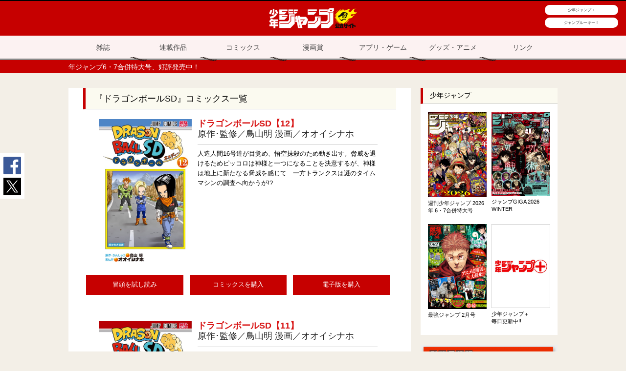

--- FILE ---
content_type: text/html
request_url: https://www.shonenjump.com/j/rensai/list/dbsd.html
body_size: 31252
content:
<!DOCTYPE html>
<html>
<head prefix="og: http://ogp.me/ns# fb: http://ogp.me/ns/fb# article: http://ogp.me/ns/article#">
<meta charset="UTF-8">
<title>『ドラゴンボールSD』コミックス一覧｜少年ジャンプ公式サイト</title>
<!-- Google Tag Manager -->
<script>(function(w,d,s,l,i){w[l]=w[l]||[];w[l].push({'gtm.start':
new Date().getTime(),event:'gtm.js'});var f=d.getElementsByTagName(s)[0],
j=d.createElement(s),dl=l!='dataLayer'?'&l='+l:'';j.async=true;j.src=
'https://www.googletagmanager.com/gtm.js?id='+i+dl;f.parentNode.insertBefore(j,f);
})(window,document,'script','dataLayer','GTM-PMBPXLR');</script>
<!-- End Google Tag Manager -->

<meta name='viewport' content='width=device-width, initial-scale=1.0' />
<meta name="description" content="『ドラゴンボールSD』｜" />
<meta name="keywords" content="" />

<meta property="og:title" content="『ドラゴンボールSD』コミックス一覧｜集英社『週刊少年ジャンプ』公式サイト" />
<meta property="og:type" content="article" />

<meta property="og:url" content="https://www.shonenjump.com/j/rensai/list/dbsd.html" />
<meta property="og:image" content="https://www.shonenjump.com/j/rensai/img/main_dbsd.jpg" />
<meta property="og:site_name" content="集英社『週刊少年ジャンプ』公式サイト" />
<meta property="og:title" content="『ドラゴンボールSD』コミックス一覧｜集英社『週刊少年ジャンプ』公式サイト">
<meta property="og:description" content="『ドラゴンボールSD』｜">
<meta property="og:type" content="article">
<meta property="og:locale" content="ja_JP" />

<meta name="twitter:card" content="summary_large_image">
<meta name="twitter:site" content="@shonenjump_news" /> 

<link rel="stylesheet" href="/j/common/css/common.css">
<link rel="stylesheet" href="/j/common/css/common_all.css">
<link rel="stylesheet" href="/j/common/css/common_pc.css">
<link rel="stylesheet" href="/j/common/css/common_sp.css">
<link rel="stylesheet" href="../css/rensai.css">
<link rel="stylesheet" href="../css/rensai_sp.css">
<script src='/j/js/jquery.min.js' ></script>
<script src='/j/js/ppvn.js' ></script>
<script src='/j/js/common_pc.js' ></script>

</head>
<body>
	<!-- Google Tag Manager (noscript) -->
<noscript><iframe src="https://www.googletagmanager.com/ns.html?id=GTM-PMBPXLR"
height="0" width="0" style="display:none;visibility:hidden"></iframe></noscript>
<!-- End Google Tag Manager (noscript) -->

<header>
	<a href="/j/index.html"><img src="/j/common/img/sjLogo.png" alt="少年ジャンプ"></a>
    <ul class="pc_onry">
    <li><a href="https://shonenjumpplus.com/" target="_blank">少年ジャンプ＋</a></li>
    <li><a href="https://rookie.shonenjump.com/" target="_blank">ジャンプルーキー！</a></li>
    </ul> 
</header>
<div id="returnTop">
	<img src="/j/common/img/returnTop.png">
</div>	<nav>
	<ul>
		<!--<li ><a href="/j/sp/">TOP</a></li>-->
		<li ><a href="/j/zassi/">雑誌</a></li>
		<li ><a href="/j/rensai/">連載作品</a></li>
		<li ><a href="/j/comics/">コミックス</a></li>
		<!--<li ><div class="navSpecialIcon"></div><a href="/j/50th/news/">50周年</a></li>-->
		<li ><a href="https://www.jump-mangasho.com/" target="_blank">漫画賞</a></li>
		<li ><a href="/j/app/">アプリ・ゲーム</a></li>
		<li ><a href="/j/goods/">グッズ・アニメ</a></li>
		<li ><a href="/j/link/">リンク</a></li>
	</ul>
</nav>

<div class="tickerWrap">
  <div class="ticker" id="ticker">
    <ul>

<li><a href="/j/weeklyshonenjump/">週刊少年ジャンプ6・7合併特大号、好評発売中！</a></li>
<li><a href="/j/comics/">1月5日(月)発売!! ジャンプコミックス1月期新刊一挙9作品!!</a></li>
<li><a href="/j/jumpgiga/">『ジャンプGIGA 2026 WINTER』1月5日(月)発売!!</a></li>

    <!-- <a href="http://heroaca-stage.com/" target="_blank">　ページ移動-->
    </ul>
  </div>
</div>
	<div class="sns_icon">
    <ul class="sns">

  <li class="sns_list">
    <a id="sns_fb" class="sns_link" href="" target="_blank"><img src="/j/common/img/iconFB.png" alt="Facebook"></a>
  <!--</li>
      <li class="sns_list">
    <a id="sns_tw" class="sns_link" href="" target="_blank"><img src="/j/common/img/iconTW.png" alt="Twitter"></a>
  </li>-->
  <li class="sns_list">
    <a id="sns_tw" class="sns_link" href="" target="_blank"><img src="/j/common/img/iconX.png" alt="Twitter"></a>
  </li>
  <!--<li class="sns_list">
    <a id="sns_line" class="sns_link" href="" target="_blank">line</a>
  </li>-->
</ul>

</div>

<style>
    .sns_icon {
        padding: 8px 0 0 0;
    }
    
    ul,ul li {
        margin: 0;
        padding: 0;
        display: block;
    }

</style>


<script type="text/javascript"> 
$(function(){
 
var href =location.href; //1.URLを取得しエンコードする
var getTitle = $('title').html(); //2.ページのタイトルを取得
 
//3.URLを取得しエンコードする
var snsUrl = encodeURIComponent(href);
var snsTitle = encodeURIComponent(getTitle);
 
$('.sns_link').each(function(){
 
  var sns_obj = $(this).attr('id');　//4.ID名を取得
  var snsCase = sns_obj;
 
  //5.IDを判定してリンク先を出力する
  switch (snsCase){
 
    case 'sns_line':
    $(this).attr('href','http://line.me/R/msg/text/?'+ snsTitle +'%20'+ snsUrl);
    break;
 
    case 'sns_fb':
    $(this).attr('href','http://www.facebook.com/sharer.php?u='+ snsUrl);
    break;
 
    case 'sns_tw':
    $(this).attr('href','http://twitter.com/share?text='+ snsTitle + '&url='+ snsUrl);
    break;
 
    case 'sns_plus':
    $(this).attr('href','https://plus.google.com/share?url='+ snsUrl);
    break;
  }
 
  });
});
</script>
    <div class="menu_sp">
        <a href=""><img src="/j/common/img/menu_sp.png"></a>
    </div>

<div class="wrapper" id="rensai">

 <article>
<section class="jumpNews">
   <h2>『ドラゴンボールSD』コミックス一覧</h2>
   <ul class="comicsList">



 <li id="dbsd012">
          <dl>
            <dt><img src="/j/comics/_comicimage/dbsd012.jpg"></dt>     
            <dd><strong>ドラゴンボールSD【12】</strong> <em>原作･監修／鳥山明 漫画／オオイシナホ</em><span></span>
              <p>人造人間16号達が目覚め、悟空抹殺のため動き出す。脅威を退けるためピッコロは神様と一つになることを決意するが、神様は地上に新たなる脅威を感じて…一方トランクスは謎のタイムマシンの調査へ向かうが!?</p>
            </dd>
          </dl>
           <ul class="comicsListBtn">
           <li><a href="https://zebrack-comic.shueisha.co.jp/title/1003/volume/814876/viewer?target=trial" class="redBtn" target="_blank"><span>冒頭を試し読み</span></a></li>
           <li><a href="https://www.shueisha.co.jp/books/items/contents.html?isbn=978-4-08-884785-6" class="redBtn" target="_blank"><span>コミックスを購入</span></a></li>
          <li><a href="https://zebrack-comic.shueisha.co.jp/title/1003/volume/814876" class="redBtn" target="_blank"><span>電子版を購入</span></a></li>
          </ul>
    </li>
      
      
 <li id="dbsd011">
          <dl>
            <dt><img src="/j/comics/_comicimage/dbsd011.jpg"></dt>     
            <dd><strong>ドラゴンボールSD【11】</strong> <em>原作･監修／鳥山明 漫画／オオイシナホ</em><span></span>
              <p>未来から来たトランクスによって告げられた新たな敵、人造人間。3年間の準備を経て彼らが現れる地に集結した悟空達だったが、気を発しない人造人間に苦戦。さらに、突如悟空の体に異変が起きてしまい…!?</p>
            </dd>
          </dl>
           <ul class="comicsListBtn">
           <li><a href="https://zebrack-comic.shueisha.co.jp/title/1003/volume/513770/viewer?target=trial" class="redBtn" target="_blank"><span>冒頭を試し読み</span></a></li>
           <li><a href="https://www.shueisha.co.jp/books/items/contents.html?isbn=978-4-08-884362-9" class="redBtn" target="_blank"><span>コミックスを購入</span></a></li>
          <li><a href="https://zebrack-comic.shueisha.co.jp/title/1003/volume/513770" class="redBtn" target="_blank"><span>電子版を購入</span></a></li>
          </ul>
    </li>
      
      
 <li id="dbsd010">
          <dl>
            <dt><img src="/j/comics/_comicimage/dbsd010.jpg"></dt>     
            <dd><strong>ドラゴンボールSD【10】</strong> <em>原作･監修／鳥山明 漫画／オオイシナホ</em><span></span>
              <p>崩壊目前のナメック星から悟飯たちを救出するためドラゴンボールを駆使する界王。一方、超サイヤ人になった悟空はフルパワーのフリーザと対峙する。悟飯たちは生き延びられるか!?　悟空たちの戦いの勝者は!?</p>
            </dd>
          </dl>
           <ul class="comicsListBtn">
           <li><a href="https://zebrack-comic.shueisha.co.jp/title/1003/volume/235210/viewer?target=trial" class="redBtn" target="_blank"><span>冒頭を試し読み</span></a></li>
           <li><a href="https://www.shueisha.co.jp/books/items/contents.html?isbn=978-4-08-883767-3" class="redBtn" target="_blank"><span>コミックスを購入</span></a></li>
          <li><a href="https://zebrack-comic.shueisha.co.jp/title/1003/volume/235210" class="redBtn" target="_blank"><span>電子版を購入</span></a></li>
          </ul>
    </li>
      
      
 <li id="dbsd009">
          <dl>
            <dt><img src="/j/comics/_comicimage/dbsd009.jpg"></dt>     
            <dd><strong>ドラゴンボールSD【9】</strong> <em>原作･監修／鳥山明 漫画／オオイシナホ</em><span></span>
              <p>フリーザ軍との戦いで負傷した悟空。一方、フリーザと対峙するクリリン達の下にピッコロがやってくるが、変身したフリーザに為すすべがない。そんな中、パワーアップしたベジータは超サイヤ人になったと言い!?</p>
            </dd>
          </dl>
           <ul class="comicsListBtn">
           <li><a href="https://zebrack-comic.shueisha.co.jp/title/1003/volume/156425/viewer?target=trial" class="redBtn" target="_blank"><span>冒頭を試し読み</span></a></li>
           <li><a href="https://www.shueisha.co.jp/books/items/contents.html?isbn=978-4-08-883490-0" class="redBtn" target="_blank"><span>コミックスを購入</span></a></li>
          <li><a href="https://zebrack-comic.shueisha.co.jp/title/1003/volume/156425" class="redBtn" target="_blank"><span>電子版を購入</span></a></li>
          </ul>
    </li>
      
      
 <li id="dbsd008">
          <dl>
            <dt><img src="/j/comics/_comicimage/dbsd008.jpg"></dt>     
            <dd><strong>ドラゴンボールSD【8】</strong> <em>原作･監修／鳥山明 漫画／オオイシナホ</em><span></span>
              <p>ラゴンボールを求めて、ナメック星へやってきたクリリンと悟飯だが、ベジータとの共闘も空しく、宇宙最凶のフリーザの部下であるギニュー特戦隊に苦戦していた。そこに悟空が到着し、一人立ち向かい!?</p>
            </dd>
          </dl>
           <ul class="comicsListBtn">
           <li><a href="https://zebrack-comic.shueisha.co.jp/title/1003/volume/88424/viewer?target=trial" class="redBtn" target="_blank"><span>冒頭を試し読み</span></a></li>
           <li><a href="https://books.shueisha.co.jp/items/contents.html?isbn=978-4-08-883114-5" class="redBtn" target="_blank"><span>コミックスを購入</span></a></li>
          <li><a href="https://zebrack-comic.shueisha.co.jp/title/1003/volume/88424" class="redBtn" target="_blank"><span>電子版を購入</span></a></li>
          </ul>
    </li>
      
      
 <li id="dbsd007">
          <dl>
            <dt><img src="/j/comics/_comicimage/dbsd007.jpg"></dt>     
            <dd><strong>ドラゴンボールSD【7】</strong> <em>原作･監修／鳥山明 漫画／オオイシナホ</em><span></span>
              <p>殺された仲間を生き返らせるため、新たなドラゴンボールを求めて、ナメック星へ向かったクリリンたち。だが残虐非道なフリーザ軍がドラゴンボールを狙い訪れていた…。ナメック星でのDB争奪戦の第7巻!!</p>
            </dd>
          </dl>
           <ul class="comicsListBtn">
           <li><a href="https://zebrack-comic.shueisha.co.jp/title/1003/volume/23714/viewer?target=trial" class="redBtn" target="_blank"><span>冒頭を試し読み</span></a></li>
           <li><a href="https://books.shueisha.co.jp/items/contents.html?isbn=978-4-08-882519-9" class="redBtn" target="_blank"><span>コミックスを購入</span></a></li>
          <li><a href="https://zebrack-comic.shueisha.co.jp/title/1003/volume/23714" class="redBtn" target="_blank"><span>電子版を購入</span></a></li>
          </ul>
    </li>
      
      
 <li id="dbsd006">
          <dl>
            <dt><img src="/j/comics/_comicimage/dbsd006.jpg"></dt>     
            <dd><strong>ドラゴンボールSD【6】</strong> <em>原作･監修／鳥山明 漫画／オオイシナホ</em><span></span>
              <p>ついにサイヤ人のベジータとナッパが地球にやってきた！　応戦するクリリン達だが、強敵の前に次々と倒れていく。頼みの綱の修業中の悟空は、果たして間に合うか？　SDキャラで、超シリアス展開の第6巻!!</p>
            </dd>
          </dl>
           <ul class="comicsListBtn">
           <li><a href="https://zebrack-comic.shueisha.co.jp/title/1003/volume/6732/viewer?target=trial" class="redBtn" target="_blank"><span>冒頭を試し読み</span></a></li>
           <li><a href="https://books.shueisha.co.jp/items/contents.html?isbn=978-4-08-882003-3" class="redBtn" target="_blank"><span>コミックスを購入</span></a></li>
          <li><a href="https://zebrack-comic.shueisha.co.jp/title/1003/volume/6732" class="redBtn" target="_blank"><span>電子版を購入</span></a></li>
          </ul>
    </li>
      
      
 <li id="dbsd005">
          <dl>
            <dt><img src="/j/comics/_comicimage/dbsd005.jpg"></dt>     
            <dd><strong>ドラゴンボールSD【5】</strong> <em>原作･監修／鳥山明 漫画／オオイシナホ</em><span></span>
              <p>再び悟空はクリリン達と共に天下一武道会へ出場し、鶴仙人の弟子達と激突！！　強敵・天津飯と闘う悟空に勝機は！？　そして一気に悟空は成長を！？　見慣れた未来のキャラも参加して、原作ファンも楽しめる第5巻！！</p>
            </dd>
          </dl>
           <ul class="comicsListBtn">
           <li><a href="https://zebrack-comic.shueisha.co.jp/title/1003/volume/6731/viewer?target=trial" class="redBtn" target="_blank"><span>冒頭を試し読み</span></a></li>
           <li><a href="http://books.shueisha.co.jp/CGI/search/syousai_put.cgi?isbn_cd=978-4-08-881446-9" class="redBtn" target="_blank"><span>コミックスを購入</span></a></li>
          <li><a href="https://zebrack-comic.shueisha.co.jp/title/1003/volume/6731" class="redBtn" target="_blank"><span>電子版を購入</span></a></li>
          </ul>
    </li>
      
      
 <li id="dbsd004">
          <dl>
            <dt><img src="/j/comics/_comicimage/dbsd004.jpg"></dt>     
            <dd><strong>ドラゴンボールSD【4】</strong> <em>原作･監修／鳥山明 漫画／オオイシナホ</em><span></span>
              <p>最後のドラゴンボールのありかを求めて、占いババの元を訪れた悟空たち。ババが用意した5人の選手に勝てば、占ってくれるというが...！？　SDだけのオリジナル・エピソードも続々登場で、原作ファンも必見！</p>
            </dd>
          </dl>
           <ul class="comicsListBtn">
           <li><a href="https://zebrack-comic.shueisha.co.jp/title/1003/volume/6730/viewer?target=trial" class="redBtn" target="_blank"><span>冒頭を試し読み</span></a></li>
           <li><a href="http://books.shueisha.co.jp/CGI/search/syousai_put.cgi?isbn_cd=978-4-08-880612-9&mode=1" class="redBtn" target="_blank"><span>コミックスを購入</span></a></li>
          <li><a href="https://zebrack-comic.shueisha.co.jp/title/1003/volume/6730" class="redBtn" target="_blank"><span>電子版を購入</span></a></li>
          </ul>
    </li>
      
      
 <li id="dbsd003">
          <dl>
            <dt><img src="/j/comics/_comicimage/dbsd003.jpg"></dt>     
            <dd><strong>ドラゴンボールSD【3】</strong> <em>原作･監修／鳥山明 漫画／オオイシナホ</em><span></span>
              <p>じいちゃんの形見の四星球を探す悟空はドラゴンボールを集めるレッドリボン軍と激突!! 悟空を追って来た強敵・ブルー将軍に勝ち、三星球を手に入れたが...!? 原作でおなじみの桃白白もついにSDで登場!!</p>
            </dd>
          </dl>
           <ul class="comicsListBtn">
           <li><a href="https://zebrack-comic.shueisha.co.jp/title/1003/volume/6729/viewer?target=trial" class="redBtn" target="_blank"><span>冒頭を試し読み</span></a></li>
           <li><a href="http://books.shueisha.co.jp/CGI/search/syousai_put.cgi?isbn_cd=978-4-08-880236-7&mode=1" class="redBtn" target="_blank"><span>コミックスを購入</span></a></li>
          <li><a href="https://zebrack-comic.shueisha.co.jp/title/1003/volume/6729" class="redBtn" target="_blank"><span>電子版を購入</span></a></li>
          </ul>
    </li>
      
   </ul>
  
  <div class="backList">


<span class="current_page">1</span>&nbsp;
<a href="/j/rensai/list/dbsd_2.html" class="link_page">2</a>


<span><a href="/j/rensai/list/dbsd_2.html" class="link_next">次の10件</a></span>

</div>
</section>
 </article>
 <aside>
  <section class="s_jump">
    <h3> 少年ジャンプ</h3>
    <ul>
      <li> <a href="/j/weeklyshonenjump/"><img src="/j/weeklyshonenjump/img/20260105/_mainImg_hyoushi_2026_no06-07.jpg?version=20210914175343" ></a>
        <p>週刊少年ジャンプ 2026年 6・7合併特大号</p>
      </li>
      <li> <a href="/j/jumpgiga/"><img src="/j/img/newGiga_2026winter.jpg?version=20240418200000" ></a>
        <p>ジャンプGIGA 2026 WINTER</p>
      </li>
      <li> <a href="https://www.saikyojump.com/" target="_blank"><img src="/j/img/20260105/newSaikyo.jpg?version=20210727125057" ></a>
        <p>最強ジャンプ 2月号</p>
      </li>
      <li> <a href="https://shonenjumpplus.com/" target="_blank"><img src="/j/img/newPlus.jpg?version=20210727125057" ></a>
       <p>少年ジャンプ＋</p>
       <p>毎日更新中!!</p>
      </li>
    </ul>
  </section>

  <section class="bnr">
    <ul>
      <li><a href="/j/teikikoudoku/"><img src="/j/img/bnr_teikikoudoku2.png" alt="定期購読"></a></li>
    </ul>
  </section>

  <section class="ichioshi">
    <h3>イチオシ情報</h3>
    <ul>
      <li><a href="/j/sp_nigejozu/" target="_blank"><img src="/j/img/_icon/20241007/sp_nigejozu.jpg"></a>
          <p>「名シーン解説」の情報を追加！</p></li>
      <!--<li><a href="/j/hq_2503/" target="_blank"><img src="/j/img/_icon/20250331/hq_2503.jpg"></a>
          <p>超大型無料試し読みキャンペーン実施中！</p></li>-->
    </ul>
  </section>

  <section class="award">
    <h3>漫画賞</h3>
    <ul>

<!--
      <li><a href="https://www.jump-mangasho.com/award/j-scoutcaravan2025/"><img src="/j/aside/img/jscout2025.jpg"></a>
          <p>持ち込みの祭典が超パワーアップして開催！</p></li>
      <li><a href="https://www.jump-mangasho.com/award/mangakadai/"><img src="/j/aside/img/gakkoukadai3.jpg"></a>
          <p>早くも第3回開催！受賞チャンスは超豊富!!</p></li>
      <li><a href="https://www.jump-mangasho.com/award/next-generation-battle/"><img src="/j/aside/img/next-generation-battle.jpg"></a>
          <p>「バトル漫画」がテーマ！一度きりの漫画賞</p></li>
      <li><a href="https://www.jump-mangasho.com/award/sport/"><img src="/j/aside/img/sport.jpg"></a>
          <p>超豪華審査員陣！規格外のスポーツ漫画賞！</p></li>
      <li><a href="https://www.jump-mangasho.com/award/society-result/"><img src="/j/aside/img/society-result.jpg"></a>
          <p>異質な作品が多数！待望の結果発表!!</p></li>
      <li><a href="https://www.jump-mangasho.com/award/stokin-garyokin/"><img src="/j/aside/img/stokingaryokin2022.jpg"></a>
          <p>最短デビューも夢じゃない！</p></li>
       <li><a href="https://www.jump-mangasho.com/award/j-startdash/"><img src="/j/aside/img/j-stardash_new.jpg"></a>
          <p>第7回Jスタートダッシュ漫画賞！</p></li>
     <li><a href="https://www.jump-mangasho.com/award/jscout2024/"><img src="/j/aside/img/jscout2024.jpg"></a>
          <p>編集部が全国を巡る！持ち込み会が開催！</p></li>
      <li><a href="https://www.jump-mangasho.com/award/society/"><img src="/j/aside/img/society.jpg"></a>
          <p>社会人から漫画家デビュー！5/6(月)締切!!</p></li>
      <li><a href="https://www.jump-mangasho.com/award/mangakadai/"><img src="/j/aside/img/gakkoukadai.jpg"></a>
          <p>学校の課題を投稿するだけ！3/25(日)締切!!</p></li>
      <li><a href="https://www.jump-mangasho.com/award/mangakadai/"><img src="/j/aside/img/gakkoukadai4.jpg"></a>
          <p>第4回学校課題投稿漫画賞!! 投稿受付中！</p></li>
-->
      <li><a href="https://www.jump-mangasho.com/become/award/tezuka-akatsuka/"><img src="/j/aside/img/bnr4.jpg"></a>
          <p>第111回手塚賞＆第104回赤塚賞 投稿受付中！</p></li>
      <li><a href="https://www.jump-mangasho.com/become/web-assi/"><img src="/j/aside/img/assi.jpg"></a>
          <p>アシスタントをWEB上で大募集！</p></li>
      <li><a href="https://www.jump-mangasho.com/become/web-mochikomi/"><img src="/j/aside/img/mochikomi.jpg"></a>
          <p>WEBでの持ち込み受付を始めました！</p></li>	
      <li><a href="https://www.jump-mangasho.com/work/category/shinsekai/"><img src="/j/aside/img/topIcon.jpg?version=20251225173230" ></a>
          <p>受賞作品一覧</p></li>
      <li><a href="https://www.jump-mangasho.com/qa/"><img src="/j/aside/img/bnr5.jpg"></a>
          <p>漫画賞Q＆A</p></li>
      <li><a href="https://www.jump-mangasho.com/award/mangakadai-result//"><img src="/j/aside/img/gakkoukadai4_result.jpg"></a>
          <p>第4回学校課題投稿漫画賞、結果発表!!</p></li>
    </ul>
  </section>

  <section class="bnr">
    <ul>
      <li><a href="https://www.jump-mangasho.com/become/award/shinsekai/"><img src="/j/aside/img/bannerAward.jpg?version=20251225173230" alt="漫画賞"></a></li>
      <li><a href="https://rookie.shonenjump.com/" target="_blank"><img src="/j/img/bnr_jump_rookie.jpg"></a></li>
      <li><a href="https://www.jump-mangasho.com/become/mochikomi/"><img src="/j/img/bannerMochikomi.jpg"></a></li>
      <li><a href="https://youtu.be/fJZrmX9oWj4" target="_blank"><img src="/j/img/bnr_stopkaizokuban_vaundy.jpg" alt="STOP海賊版"></a></li>
    </ul>
  </section>

<!-- 
<section class="sj_news">
    <h3>編集部ツイッター</h3>
    <div class="tw"> <a class="twitter-timeline" data-chrome="noheader, nofooter, noborders, noscrollbar" height="400" href="https://twitter.com/jump_henshubu?ref_src=twsrc%5Etfw">Tweets by jump_henshubu</a></div>
    <script async src="https://platform.twitter.com/widgets.js" charset="utf-8"></script>
-->
    <!--img src="/j/comics/img/newsProvisional.jpg" width="100%"--> 
</section>

  <section class="sj_news youtube">
    <h3>関連動画</h3>
  <div class="yt">
    <iframe height="315" src="https://www.youtube.com/embed/qkM0xYcdZWA" frameborder="0"  allow="autoplay; encrypted-media" allowfullscreen></iframe>
  </div>
  <div class="yt">
    <iframe height="315" src="https://www.youtube.com/embed/AFH1Jcb-5DM" frameborder="0"  allow="autoplay; encrypted-media" allowfullscreen></iframe>
  </div>
    <!--<div style="margin-top: 4px;"> <a href="/j/sp_anime2018/"><img src="/j/img/bannerAnime7.jpg"></a> </div>-->
  </section>

  <style>
.youtube {
padding: 0 0 6px;
}
.youtube h3 {
margin: 0 0 6px;
}
.yt {
position: relative;
width: 96%;
margin: 0 auto;
padding-top: 56.25%;
border-top:3px solid #FFF;
}
.yt iframe {
position: absolute;
top: 0;
right: 0;
width: 100% !important;
height: 100% !important;
}
</style>
</aside> </div>


  <section class="banner_area">
  <div class="banner_inner">
    <ul>
      <li> <a href="https://page.line.me/weeklyjump?openQrModal=true" target="_blank"><img src="/j/img/_bnr/20210311/mini_line.png" alt="週刊少年ジャンプLINE" /></a> </li>
      <li> <a href="https://one-piece.com/vivre/" target="_blank"><img src="/j/img/_bnr/20200127/mini_opvivre.jpg" alt="VIVRECARD ～ONE PIECE図鑑～" /></a> </li>
      <li> <a href="http://one-piece.com" target="_blank"><img src="/j/img/_bnr/mini_opcom.jpg" alt="ワンピース.com" /></a> </li>
    </ul>
  </div>

<!--<div class="banner_inner">
    <ul>
      <li> <a href="/j/2012/09/08/20120908news.html"><img src="/j/img/_bnr/mini_eastjapan.jpg" alt="東日本大地震被災者支援募金" /></a> </li>
      <li> <a href="/j/2016/05/09/160509news01.html"><img src="/j/img/_bnr/mini_kumamoto.jpg" alt="熊本地震災害 被災者支援募金" /></a> </li>
    </ul>
  </div>-->

</section>
<footer>
  <article class="footerText">
    <p>11月13日、集英社が発行する『週刊少年ジャンプ』に連載中のマンガを、共謀の上、発売日前にスキャンしてデジタル化し、無断でインターネット上に公開したとして、被疑者4人が京都府警サイバー犯罪対策課と東山署に逮捕されました。</p>
    <p>報道などで被疑者が無断で公開を企てたとされている、英語海賊版サイト「mangapanda」は複数のマンガ誌を発売日前に入手し、それをスキャン、翻訳、加工して自らのサイトに掲載し広告収益を得ていた非常に悪質なサイトであり、また、他の海賊版サイトにスキャンしたファイルを供給するなど、国境を越えた海賊版グループの中核と推測されます。ネットの海賊行為に関しては、その収益や制作過程、流通経路など不明な点が非常に多く、今回の摘発を機に、その全容が解明されることを期待しております。 </p>
    <p>また、今回の事案は今年施行されたばかりの改正著作権法に基づき、集英社が有する出版権の侵害としても摘発されました。集英社ならびに週刊少年ジャンプ編集部は著作者が心血を注いで作り上げた大切な作品を正しい形で日本をはじめとする全世界の読者のみなさまにお届けするという自らの役割を果たすため、引き続き著作物の海賊行為に関しては刑事告訴も含め厳正に対応していきます。</p>
    <time datetime="2015-11-17">2015年11月17日</time>
    <div class="writer">株式会社集英社<br>
      週刊少年ジャンプ編集部</div>
  </article>
  <article class="footerText">
    <p>まったく別人の肖像を、あたかも漫画家・久保帯人先生の肖像であるかのように思わせて紹介する行為が、ツイッターをはじめ、インターネット上に見受けられます。こうした行為は久保帯人先生の人格権を侵害する行為であり、悪質な場合には、法的措置も含めて厳しく対処せざるをえませんので、ご注意ください。</p>
    <time datetime="2015-09-04">2015年9月4日</time>
    <div class="writer">週刊少年ジャンプ編集部</div>
  </article>
  <article class="footerText">
    <p>今、ネット上には漫画を不正にコピーしたものがあふれています。これらの「不正コピー」とアップはすべて、漫画家たちの気持ちに反しておこなわれたものです。そして、「この作品はこう読んでほしい」という作者の意図をも大きくねじ曲げています。「不正コピー」を作りネットにアップする行為は、たとえそれが気軽な気持ちでおこなわれたとしても、漫画家が心血を注いだ表現活動を傷つけることであり、また法に触れる行為でもあります。 私たちは、こうした「不正コピー」を発見するつど、漫画家と話し合いながら、考えられるあらゆる策を講じてきました。しかし、心ない人たちはあまりに多く、残念ながらそのすべてには対応し切れてはいないのが現状です。 読者の皆様にお願いです。ネット上にある「不正コピー」は、漫画文化、漫画家の権利、そして何より、漫画家の魂を深く傷つけるものです。それらはすべて法に触れる行為でもあるということを、今一度、ご理解ください。また漫画家の方々と集英社は今後も、ネット上のあらゆる「不正コピー」に対しては厳正に対処していきます。読者の皆様の変わらぬご支援をお願いいたします。</p>
    <!--time datetime=""></time-->
    <div class="writer">週刊少年ジャンプ編集部</div>
  </article>
  <div class="copyright"><a href="https://www2.shueisha.co.jp/privacy/privacy.html" target="_blank">集英社プライバシーガイドライン</a><br>
    © SHUEISHA Inc. All rights reserved.<br>
    このサイトのデータの著作権は株式会社集英社または原著作者その他の権利者に帰属します。無断複製転載放送等は禁止します。<br>
    <span class="abj"> <img src="/j/img/_bnr/abj.png" alt="ABJ"> <em></em>ABJマークは、この電子書店・電子書籍配信サービスが、著作権者からコンテンツ使用許諾を得た正規版配信サービスであることを示す<br class="pc">
    登録商標(登録番号 第6091713号)です。ABJマークの詳細、ABJマークを掲示しているサービスの一覧はこちら<a href="https://aebs.or.jp/" target="_blank">https://aebs.or.jp/</a> </span> 
    
    <!-- <dl>
    	<dt><img src="/j/img/_bnr/abj.png" alt="ABJ"></dt>
    	<dd>ABJマークは、この電子書店・電子書籍配信サービスが、著作権者からコンテンツ使用許諾を得た正規版配信サービスであることを示す<br class="pc">登録商標(登録番号 第10921006号)です。ABJマークの詳細、ABJマークを掲示している<a href="https://aebs.or.jp/" target="_blank">サービスの一覧はこちら</a></dd>
    </dl>--> 
    <br>
  </div>
</footer></body>
</html>


--- FILE ---
content_type: text/css
request_url: https://www.shonenjump.com/j/common/css/common.css
body_size: 3529
content:
@charset "UTF-8";
/* CSS Document */

html {
	font-size: 12px;
}

body{
	font-family: Lato, "Noto Sans JP", "游ゴシック Medium", "游ゴシック体", "Yu Gothic Medium", YuGothic, "ヒラギノ角ゴ ProN", "Hiragino Kaku Gothic ProN", "メイリオ", Meiryo, "ＭＳ Ｐゴシック", "MS PGothic", sans-serif;
	margin: 0;
	background-color:#f3efe7;
}
ul{
	margin: 0;
	padding: 0;
}
ul li {
    list-style: none;
}
a {
    text-decoration: none;
}
a:hover {
	cursol: pointer;
    opacity: .7;
}
a.redBtn {
    display: block;
    width: 100%;
    padding: 1em;
    background: #C60000;
    color: #fff;
    box-sizing: border-box ;
    text-align: center;
	font-size: .8rem;
}



/* header */

header {
	width: 100%;
	padding: 10px 0;
	background: #C60000;
}
header img {
	display: block;
	width: 250px;
	/*height: 50px;*/
	margin: auto;
}



/* nav */

nav {
    background: #fee;
}
nav ul {
    padding: 0 calc((100% - 1000px) / 2);
	display: flex;
	border-bottom:3px solid #888;
}
nav ul:before,
nav ul:after {
    content: "";
    display: table;
}
nav ul:after {
    clear: both;
}
nav ul li {
/*    float: left;*/
    width: calc(100% / 7);
	/*padding: 1em 0;*/
/*    border-right: solid 2px #eee;*/
    box-sizing: border-box;
    text-align: center;
	position:relative;
	-webkit-transform: translate(0, 3px);
	-moz-transform: translate(0, 3px);
	-ms-transform: translate(0, 3px);
	transform: translate(0, 3px);
}
nav ul li:last-child {
    border: none;
}
nav ul li:after{
	content:url("../../common/img/nav_rope.png");
	position:absolute;
	right:0;
	bottom:0;
	-webkit-transform:translate(50%,9px);
	-moz-transform:translate(50%,9px);
	-ms-transform:translate(50%,9px);
	transform:translate(50%,9px);
}
nav ul li:last-child:after {
	content:"";
}
nav ul li a {
    color: #000;
	display:inline-block;
	padding:1em .5em;
	border-bottom:3px solid #f00;
}

/* sns_icon */

.sns_icon {
	position: fixed;
	/*bottom: 20px;*/
	z-index: 1;
	width: 20%;
    max-width: 50px;
    background: #fff;
}
.sns_icon a img {
	display: block;
    width: 100%;
    /*margin-bottom: 14%;*/
    padding: 14%;
	box-sizing: border-box;
}
.sns_icon a:last-of-type img {
    margin: 0;
	padding: 0 14% 14%;
}

/* menu_sp */

.menu_sp {
    position: fixed;
    right: 10px;
    bottom: 20px;
	display: none;
	z-index: 1;
    width: 20%;
}
.menu_sp img {
    width: 100%;
}

/* wrapper */

.wrapper {
	display: flex;
	flex-wrap: wrap;
	justify-content: space-between;
    padding: 30px calc((100% - 1000px) / 2);
}
h1 {
	width: 100%;
	margin: 0 0 20px;
    padding: .8em 0;
    background: #FBFAF0;
	border-bottom: solid 1px #ccc;
	font-size: 1.5rem;
	font-weight: normal;
}
h1 span {
    padding: 0 1em;
    border-left: solid 5px #000;
}

/* article */

article {
/*	background: #fff;*/
	width: 70%;
}

/* article section */

section {
	padding: 0 30px;
}
h2 {
	margin: 0 0 30px;
    padding: .5em 1em;
    background: #FBFAF0;
    border-left: solid 5px #C60000;
	border-bottom: solid 1px #ccc;
	font-size: 1.2rem;
	font-weight: normal;
}
h2 span {
	color: #C60000;
}

/* aside */

aside {
	width: 28%;
}
aside section {
	background: #fff;
}

/* aside section */

h3 {
	margin: 0 0 16px;
    padding: .5em 1em;
    background: #FBFAF0;
    border-left: solid 5px #C60000;
	border-bottom: solid 1px #ccc;
	font-size: 1rem;
	font-weight: normal;
}
aside section {
	margin-bottom: 20px;
	padding: 0;
}
aside section ul {
    display: flex;
	flex-wrap: wrap;
	justify-content: space-between;
	padding: 0 15px;
}
aside section ul li {
    width: 48%;
	margin: 0 0 20px;
	box-sizing: border-box;
}
aside section ul li a img {
    width: 100%;
	background: #eee;
}
aside section ul li p {
    margin: 0;
}


--- FILE ---
content_type: text/css
request_url: https://www.shonenjump.com/j/rensai/css/rensai.css
body_size: 11605
content:
/* CSS Document */

      .twitter-widget-wrapper iframe { width: 740px !important; border: 1px solid #F00; }


.wrapper#rensai article .banner img {
    width: 100%;
}
.wrapper#rensai article .mainVisualLink{width:90%; display:block; margin:0 auto 20px;}
.wrapper#rensai article .mainVisualLink p{text-align:center;}

/*article section h2 {
    margin-top: 30px;
}*/
.wrapper#rensai .newSeries ul li {
    margin-bottom: 0px;
	padding:10px 0;
}

.wrapper#rensai .newSeries ul li a {
    display: flex;
	align-items: center;
	color:#444;
}
.wrapper#rensai .newSeries ul li a img {
    width: 100px;
}
.wrapper#rensai .newSeries ul li a dl {
    width: calc(100% - 100px);
	padding-left: 1em;
}
.wrapper#rensai .newSeries ul li a dl dd {
    margin: 0;
}.wrapper#rensai .newSeries ul li a dl dt{
 font-size: .8em;
 color: #999;
}
.wrapper#rensai .serialSeries ul {
 display: flex;
	flex-wrap: wrap;
 justify-content: space-between;
}
.wrapper#rensai .serialSeries ul li {
    width: 31%;
}
.wrapper#rensai .serialSeries ul li .sakkaName{
    margin:7px 0 15px;
}
.wrapper#rensai .serialSeries ul li a img {
    width: 100%;
}
.wrapper#rensai .serialSeries ul li dl {
	margin: 5px 0 30px;
    text-align: center;
}
.wrapper#rensai .serialSeries ul li dl dt {
	.wrapper#rensai color: #C60000;
}
.wrapper#rensai .serialSeries  ul li dl dd {
    margin: 0;
}


/*連載アーカイブスボタン--------------------------------------------------*/

.serialSeries-btn {
  margin:0 auto 10px;
 text-align: center;
  background-color: #C60000;
}
.serialSeries-btn a{
 color: #fff;
 display: block;
 padding: 1.6em;
}

.wrapper#rensai a.redBtn {
 color: #fff;
 margin: 0 0 10px 0;
padding: 12px 0;
font-size: .9rem;
}
.wrapper#rensai .noBtn {
 color: #fff;
 margin: 0 0 10px 0;
 padding: 1em;
}



/*執筆陣一覧-----------------------------------------------------*/
.wrapper#rensai .serialSeries ul {
    display: flex;
	flex-wrap: wrap;
    justify-content: flex-start;
}
.wrapper#rensai .serialSeries ul li {
    width: 31%;
	margin: 0 1.1%
}
.wrapper#rensai .serialSeries ul li a img {
    width: 100%;
}
.wrapper#rensai .serialSeries ul li dl {
	margin: 5px 0 30px;
    text-align: left;
}
.wrapper#rensai .serialSeries ul li dl dt {
	.wrapper#rensai color: #C60000;
}
.wrapper#rensai .serialSeries  ul li dl dd {
    margin: 0;
}



/*コミックス-----------------------------------------------------*/
/*.wrapper#rensai .comics ul {
    display: flex;
    flex-wrap: wrap;
    justify-content: space-between;
}
.wrapper#rensai .comics .yokokuText{text-align:center;}
.wrapper#rensai .comics ul li {
    width: 30%;
}*/
.wrapper#rensai .comics ul li a img {
    width: 100%;
}
.wrapper#rensai .comics ul li dl {
	margin: 5px 0 10px;
text-align: center;
}
.wrapper#rensai .comics ul li dl dt {
	.wrapper#rensai color: #C60000;
	word-break: break-all;
}
.wrapper#rensai .comics  ul li dl dd {
    margin: 0;
}


.wrapper#rensai .comics ul {
    display: block;
    font-size: 0;
}
.wrapper#rensai .comics .yokokuText{text-align:center;}
.wrapper#rensai .comics ul li {
    display: inline-block;
    width: 31%;
    margin: 0 1.1%;
    vertical-align: top;
        font-size: 13px;
        line-height:15px;
}
/*全巻リスト-----------------------------------------------------*/
.wrapper#rensai .comics .list {
float: right;
 font-size: 0.8em;
 padding: 3px 0 0 10px;
 border-left: 5px solid #c60000;
}

/*特集バナーエリア-----------------------------------------------------*/
.wrapper#rensai .spbtn img{
    display:block;
    margin: 0 auto 10px;
}


/*ストーリー-----------------------------------------------------*/
.wrapper#rensai .story ul {

 
}
.wrapper#rensai .story ul li {
    width: 30%;
}
.wrapper#rensai .story ul li a img {
    width: 100%;
}
.wrapper#rensai .story ul li dl {
	margin: 5px 0 30px;
    text-align: center;
}
.wrapper#rensai .story ul li dl dt {
	.wrapper#rensai color: #C60000;
}
.wrapper#rensai .story  ul li dl dd {
    margin: 0;
}


/*5人まで　キャラクター　スライダー無し------------------------------*/

.wrapper#rensai .story ul.sliderNone {
 display: flex;
 background: #f1f1f1;
 padding: 2% 0 2% 2%;
}

.wrapper#rensai .story ul.sliderNone li {
 width: 25%;
}

.wrapper#rensai .story ul.sliderNone li img {
 width: 90%;
}

.wrapper#rensai .story ul.sliderNone li p {
 width: 90%;
 margin: 10px 0 0 0;

 color: #000;
 font-size: .7em;
}







/*プロモーションムービー------------------------------------------------*/
.wrapper#rensai .rensai_PromotionMovie{
		}

.wrapper#rensai .rensai_PromotionMovie .video{
  position:relative;
  width:100%;
  padding-top:56.25%;
  margin:0 0 1em 0;
}
.wrapper#rensai .rensai_PromotionMovie .video iframe{
  position:absolute;
  top:0;
  right:0;
  width:100%;
  height:100%;
}


/*関連リンク-----------------------------------------------------------*/

.wrapper#rensai .relation ul {
	display: block;
}
.wrapper#rensai .relation ul li {
	width: 100%;
	margin: 0;
	padding: .8em;
	border-bottom: solid 1px #eee;
	}
.wrapper#rensai .relation ul li a {
	color: #04c;
}
.wrapper#rensai .relation ul li a:before {
    content: "";
    display: inline-block;
    margin-right: 1em;
    border-top: solid 6px transparent;
    border-bottom: solid 6px transparent;
    border-left: solid 10px #000;
}









/*スライダー---------------------------------------------------*/

.slider {
	position: relative;
	background:#f1f1f1;
	padding:1em 0 1em 7px;
	}
.slider > img { border: 1px solid #F00;
	width: 125px;
	height: 125px;
}


.slideMain {
	width: 100%;
	margin:auto;

}
.slideMain ul {
width:100%; 
	display: block;
	overflow: hidden;
}
.slideMain ul li {
	width: 125px;
	margin-right: 10px;
}
.slideMain ul li a {
	display: block;
	background: #fff;
}
.slideMain ul li a:hover {
	opacity: 1;
}
.slideMain ul li a img {
	width: 100%;
}
.slideMain ul li a:first-of-type img {
	margin-bottom: 10px;
}
/*.slideMain ul li a:hover img {
	opacity: .5;
}*/
.slideMain ul li p {
	margin: 0;
    overflow: hidden;
	color: #000;
	font-size: .7em;
}
#arrows,
#arrows2 {
    position: absolute;
    top: 50%;
    left: 0;
    transform: translate(0, -50%);
    -webkit-transform: translate(0, -50%);
    width: 100%;
}
#arrows .logo,
#arrows2 .logo {
	position: absolute;
    width: 40px;
	height: 35px;
}
#arrows .logo img,
#arrows2 .logo img {
	width: 100%;
}
.slick-prev.slick-arrow {
    position: absolute;
    left: -40px;
	z-index: 10000;
    width: 40px;
    height: 35px;
}
#arrows .logo.left,
#arrows2 .logo.left {
    top: 50%;
	left: 0;
	transform: translate(-100%,-50%);
	-webkit-transform: translate(-100%,-50%);
}
#arrows .logo.left:before,
#arrows2 .logo.left:before {
    content: "";
    display: inline-block;
    position: absolute;
    top: 50%;
    left: 50%;
    transform: translate(-50%, -50%);
    -webkit-transform: translate(-50%, -50%);
	z-index: 100;
    border-top: solid 5px transparent;
    border-right: solid 6px #000;
    border-bottom: solid 5px transparent;
}
#arrows .logo.left:after,
#arrows2 .logo.left:after {
    content: "";
    display: inline-block;
    position: absolute;
    top: 50%;
    left: 56%;
    transform: translate(-50%, -50%);
    -webkit-transform: translate(-50%, -50%);
	z-index: 1000;
    border-top: solid 5px transparent;
    border-right: solid 6px #f3f297;
    border-bottom: solid 5px transparent;
}
#arrows .logo.right,
#arrows2 .logo.right {
    top: 50%;
	right: 0;
	transform: translate(100%,-50%);
	-webkit-transform: translate(100%,-50%);
}
#arrows .logo.right:before,
#arrows2 .logo.right:before {
    content: "";
    display: inline-block;
    position: absolute;
    top: 50%;
    left: 50%;
    transform: translate(-50%, -50%);
    -webkit-transform: translate(-50%, -50%);
	z-index: 100;
    border-top: solid 5px transparent;
    border-left: solid 6px #000;
    border-bottom: solid 5px transparent;
}
#arrows .logo.right:after,
#arrows2 .logo.right:after {
    content: "";
    display: inline-block;
    position: absolute;
    top: 50%;
    left: 44%;
    transform: translate(-50%, -50%);
    -webkit-transform: translate(-50%, -50%);
	z-index: 1000;
    border-top: solid 5px transparent;
    border-left: solid 6px #f3f297;
    border-bottom: solid 5px transparent;
}
.slick-next.slick-arrow {
    position: absolute;
    right: -40px;
	z-index: 10000;
    width: 40px;
    height: 35px;
}

/*--------------------------------------------------------ここ追加基本設定:コミックス*/
/*---------------------------------------------------------------------------*/
ul.comicsList {
	width: 100%;
	margin: 18px auto 0;
}
/*---------------------------------------------------------------------------*/
ul.comicsList li {
	padding: 0 0 36px;
}
ul.comicsList li.last-child {
	padding: 0 0 10px;
}
/*--------------------------------------------------------基本設定:コミックス*/
/*-----------------------------------------------------------------/*書誌情報*/
/*書誌情報*/
ul.comicsList li dl {
	width: 90%;
	margin: 0 auto 12px;
	zoom: 1;
}
/*回り込みクリア*/
ul.comicsList li dl:after {
	content: ".";
	display: block;
	height: 0;
	clear: both;
	visibility: hidden;
	overflow: hidden;
}
/*DW*/
ul.comicsList li dl + * {
	clear: both;
}
/*書影*/
ul.comicsList li dl dt {
	width: 33%;
	float: left;
	clear: both;
}
ul.comicsList li dl dd {
	width: 64%;
	margin-left: 35%;
}
/*作品名*/
ul.comicsList li dl dd strong {
	display: block;
	font-size: 18px;
    line-height:18px;
	color: #d81515;
}
/*作者名*/
ul.comicsList li dl dd em {
	display: block;
	padding: 0;
	font-size: 18px;
	color: #272727;
    font-style:normal;
}
/*価格*/
ul.comicsList li dl dd span {
	display: block;
	font-size: 11px;
	color: #666;
}
/*あらすじ*/
ul.comicsList li dl dd p {
	margin: 10px 0 0 0;
	padding: 8px 0 0;
	font-size: 13px;
	line-height: 1.6;
	border-top: 1px solid #CCC;
}
*:first-child+html ul.comicsList li dl dd p {
	margin: 24px 0 0 0;
}
*+html ul.comicsList li dl dd p {
	margin: 24px 0 0 0;
}
/*リンクの▲*/
ul.comicsList li dl dd span a {
	display: inline;
	font-size: 13px;
	line-height: 1.2;
	padding: 5px 0 5px 10px;
	float: right;
}
/*--------------------------------------------------------基本設定:コミックス*/
/*-----------------------------------------------------------------/*ボタン類*/
/*ボタン類*/
ul.comicsListBtn {
    width:100%;
    box-sizing:border-box;
	margin: 0;
	padding: 8px 0;
	zoom: 1;
    color:#FFF;
}
/*回り込みクリア*/
ul.comicsListBtn:after {
	content: ".";
	display: block;
	height: 0;
	clear: both;
	visibility: hidden;
	overflow: hidden;
}
/*DW*/
ul.comicsListBtn + * {
	clear: both;
}
/*-----------------------------------------------------------------/*ボタン類*/
ul.comicsListBtn li {
	width: 31%;
	margin: 0 1%;
	padding: 0;
	float: left;
    color:#FFF;
}


/*-----------------------------------------------------------------/*ボタン類*/
/*-------------------------------------------------------------/*電子版を購入*/
ul.comicsListBtn li.none {
	background: #a6a6a6;
	padding: 12px 0;
	text-align: center;
    font-size: .9rem;
}
ul.comicsListBtn li.none span {
	padding: 0px;
	color: #FFF;
}



/*-----------------------------------------------------------------/*連載試し読み*/

.new_tameshiyomi{
 width: 90%;
 margin: 0 auto 40px;
}
.new_tameshiyomi-ttl{
 width: 100%;
 text-align: center;
 border-bottom: 1px solid #ccc;
 padding: 0 0 6px 0;
 margin: 0 auto 10px;
}
.new_tameshiyomi ul{
}
.new_tameshiyomi ul li{
 margin:0 auto 10px;
 text-align: center;
  background-color: #C60000;

}
.new_tameshiyomi ul li a{
 color: #fff;
 display: block;
 padding: 1em;
}










--- FILE ---
content_type: text/css
request_url: https://www.shonenjump.com/j/rensai/css/rensai_sp.css
body_size: 4678
content:
@media screen and (max-width: 667px) {
    
    .twitter-widget-wrapper iframe { width: 740px !important; border: 1px solid #F00; }
    
    
 /*.wrapper#rensai section:not(.jumpNews) ul li{
	width:47%;
}*/
 .wrapper#rensai section:not(.jumpNews) ul {
  display: flex;
  flex-wrap: wrap;
  justify-content: space-between;
  /*padding-bottom: 50px;*/
  list-style-type: none;
 }
 .wrapper#rensai section:not(.jumpNews) ul li {
  width: calc((100% - 20px) / 2);
  /*margin-bottom:25px;*/
 }
 /*.wrapper#rensai section:not(.jumpNews) ul li:last-child {
  margin-bottom: 0px;
 }*/


	
 .wrapper#rensai section:not(.jumpNews) ul li img {
  max-width: 100%;
 }
 .wrapper#rensai section:not(.jumpNews) ul li dl {
  margin-bottom: 10px;
 }
 .wrapper#rensai section.newSeries ul li {
  width: 100%;
 }
 .wrapper#rensai section:not(.relation) ul {
  display: flex;
  flex-wrap: wrap;
  justify-content: space-between;
  /*padding-bottom: 50px;*/
  list-style-type: none;
 }
    
     .wrapper#rensai section.banner_area  ul {
  display: block;
  flex-wrap: wrap;
  justify-content: space-between;
  /*padding-bottom: 50px;*/
  list-style-type: none;
 }
    
    .wrapper#rensai section.banner_area  ul li {
 width: 100%;
 margin:0 auto 10px;
}

.wrapper#rensai section.banner_area  ul li img {
    display: block;
 width: 300px;
    margin: 0 auto;
}
    
    
    
    
    
    
 /*5人まで　キャラクター　スライダー無し------------------------------*/
 .wrapper#rensai .story ul.sliderNone {
  display: flex;
  background: #f1f1f1;
  padding: 2% 0 2% 2%;
 }
 .wrapper#rensai .story ul.sliderNone li {
  width: 33%;
 }
 .wrapper#rensai .story ul.sliderNone li img {
  width: 90%;
 }
 .wrapper#rensai .story ul.sliderNone li p {
     width: 90%;
  margin: 2px 0 10px 0;
  overflow: hidden;
  color: #000;
  font-size: .7em;
 }
 /*コミックス---------------------------------------------------*/
 .wrapper#rensai section.comics ul {
  display: flex;
  flex-wrap: wrap;
  justify-content: space-between;
  /*padding-bottom: 50px;*/
  list-style-type: none;
 }
 .wrapper#rensai section.comics ul li {
  width: calc((100% - 20px) / 3);
  /*margin-bottom:25px;*/
 }
 .wrapper#rensai section.comics ul li:last-child {
  margin-bottom: 0px;
 }
 .wrapper#rensai section.comics ul li img {
  max-width: 100%;
 }
 .wrapper#rensai section.comics ul li dl {
  margin-bottom: 10px;
 }
 .wrapper#rensai section.comics ul {
  display: flex;
  flex-wrap: wrap;
  justify-content: space-between;
  /*padding-bottom: 50px;*/
  list-style-type: none;
 }
    
.wrapper#rensai a.redBtn {
 margin: 10px 0 0;
}
.wrapper#rensai li.none {
 margin: 10px 0 0;
}
 .wrapper#rensai section.comics ul {
    display: block;
    font-size: 0;
}
.wrapper#rensai .comics .yokokuText{text-align:center;}
 .wrapper#rensai section.comics ul li {
    display: inline-block;
    width: 31%;
    margin: 0 1.1%;
    vertical-align: top;
}    
    
 /*関連---------------------------------------------------*/
 .wrapper#rensai section.relation ul li {
  width: 100%;
  /*margin-bottom:25px;*/
 }
 .wrapper#rensai section.relation) ul li:last-child {
  margin-bottom: 0px;
 }
 .wrapper#rensai section.relation) ul li img {
  max-width: 100%;
 }
 .wrapper#rensai section:not(.relation) ul li dl {
  margin-bottom: 10px;
 }
 .wrapper#rensai section.relation) ul li {
  width: 100%;
 }
 /*スライダー---------------------------------------------------*/
 .slider {
  position: relative;
  background: #f1f1f1;
  padding: 1em 0 1em 7px;
 }
 .slider>img {
  width: 100%;
 }
 .slideMain {
  width: 100%;
  margin: auto;
 }
 .slideMain ul {
  display: flex;
  overflow: hidden;
 }
 .slideMain ul li {
  margin-right: 10px;
 }
 .slideMain ul li a {
  display: block;
  background: #fff;
 }
 .slideMain ul li a:hover {
  opacity: 1;
 }
 .slideMain ul li a img {
  width: 100%;
 }
 .slideMain ul li a:first-of-type img {
  margin-bottom: 10px;
 }
 /*.slideMain ul li a:hover img {
	opacity: .5;
}*/
 .slideMain ul li p {
  margin: 0;
  overflow: hidden;
  color: #000;
  font-size: .7em;
 }

    ul.comicsList {
	width: 100%;
}

/*書誌情報*/
ul.comicsList li dl {
	width: 96%;
    margin:0 2%;
}

    ul.comicsListBtn li {
	width: 100%;
	float: none;
}
.wrapper#rensai .rensai_news div{
width:90%;
margin:0 auto;
}

    .wrapper#rensai h1{border-left: solid 5px #000; padding: 10px;text-indent: -1em;margin:0 10px 10px;
     outline: solid 10px #FBFAF0;border-bottom:none;
}
    .wrapper#rensai h1 span{border-left:none;}
    
 

/*-----------------------------------------------------------------/*連載試し読み*/
.new_tameshiyomi{
 width: 90%;
 margin: 20px auto 10px;
} 
 
 
 
 
 
 /*スマホのみ→を消す---------------------------------------------------*/
 @media screen and (max-width: 667px) {
  #arrows,
  #arrows2 {
   display: none;
  }
 }
}


--- FILE ---
content_type: application/javascript
request_url: https://www.shonenjump.com/j/js/ppvn.js
body_size: 1969
content:
$(function(){
	var $window = $(window);
//	var $sc = 0;
//	$window.scroll(function(){
//		$sc = $window.scrollTop();
//		console.log($sc);		
//	});
	var $body = $('body');
	var $ppvnw = $("<div class='ppvnw'></div>");
	var $ppvn = $("<div class='ppvn'><a href='/j/index.html'><p>TOP</p></a><!--<a href='/j/50th/index.html'><p>50周年</p></a>--><a href='/j/zassi/index.html'><p>雑誌</p></a><a href='/j/rensai/index.html'><p>連載作品</p></a><a href='/j/comics/index.html'><p>コミックス</p></a><a href='/j/mangasho/index.html'><p>漫画賞</p></a><a href='/j/app/index.html'><p>アプリ・ゲーム</p></a><a href='/j/goods/index.html'><p>グッズ・アニメ</p></a><a href='/j/link/index.html'><p>リンク</p></a></div>");
	var $ppcover = $("<div class='ppcover'></div>");

	$('.menu_sp a').on({
		click: function(eo){
			eo.preventDefault();
			$sc = $window.scrollTop();
			console.log($sc);
			$ppvnw.width($window.width()).height($window.height());
			$ppvnw.append($body.contents()).append($ppcover);
			$body.append($ppvnw).append($ppvn);
			$ppvnw.scrollTop($sc);
			$ppcover.css('top',$sc);
			$window.scrollTop(0);
			$('.ppvnw.on:after').css({'top':$sc,'bottom':0 - $sc});
			$body.css('perspective','200px');
			$body.addClass('menu_on');
			$ppvnw.addClass('on');
			$ppvn.addClass('on');
			$('.menu_sp').addClass('hide');
			// var interval = setInterval(function(){
			// 	var op = $ppvn.css('opacity');
			// 	console.log(op);
			// 	if(op == 1) clearInterval(interval);
			// }, 10);
		}
	});
	
	$ppvnw.on({
		click: function(eo){
			console.log(eo);
			$ppvn.removeClass('on');
			$ppvn.detach();
			$ppvnw.removeClass('on');
			$ppvnw.addClass('off');
		},
		animationend: function(eo){
				if($ppvnw.hasClass('on')){
					
				} else if($ppvnw.hasClass('off')) {
					$sc = $ppvnw.scrollTop();
					console.log($sc);
					$('.ppvnw.off').removeClass('off');
					$body.append($ppvnw.contents());
					$ppvnw.detach();
					$ppcover.detach();
					$body.css('perspective','none');
					$body.removeClass('menu_on');
					$window.scrollTop($sc);
					$('.menu_sp').removeClass('hide');
				}
		}
	});
});

